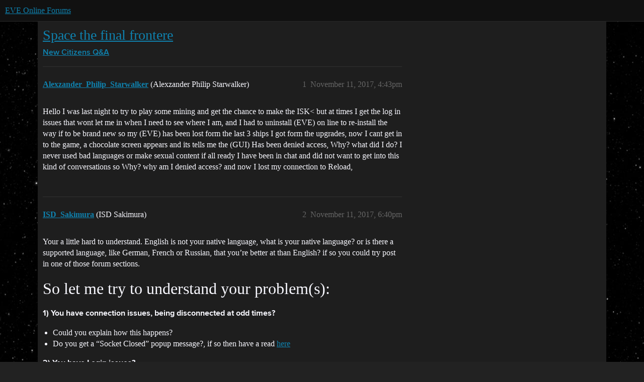

--- FILE ---
content_type: text/html; charset=utf-8
request_url: https://forums.eveonline.com/t/space-the-final-frontere/38125
body_size: 5363
content:
<!DOCTYPE html>
<html lang="en">
  <head>
    <meta charset="utf-8">
    <title>Space the final frontere - New Citizens Q&amp;A - EVE Online Forums</title>
    <meta name="description" content="Hello I was last night to try to play some mining and get the chance to make the ISK&amp;lt; but at times I get the log in issues that wont let me in when I need to see where I am, and I had to uninstall (EVE) on line to re-ins&amp;hellip;">
    <meta name="generator" content="Discourse 2026.1.0-latest - https://github.com/discourse/discourse version f8f53ac5e8e4348ae308fcddc078766463d5e5f3">
<link rel="icon" type="image/png" href="https://global.discourse-cdn.com/eveonline/optimized/3X/d/8/d809797084c110c4b2ad9abb6efad23c2ec6ba24_2_32x32.ico">
<link rel="apple-touch-icon" type="image/png" href="https://global.discourse-cdn.com/eveonline/optimized/3X/d/8/d809797084c110c4b2ad9abb6efad23c2ec6ba24_2_180x180.ico">
<meta name="theme-color" media="all" content="#111111">

<meta name="color-scheme" content="dark">

<meta name="viewport" content="width=device-width, initial-scale=1.0, minimum-scale=1.0, viewport-fit=cover">
<link rel="canonical" href="https://forums.eveonline.com/t/space-the-final-frontere/38125" />


<link rel="search" type="application/opensearchdescription+xml" href="https://forums.eveonline.com/opensearch.xml" title="EVE Online Forums Search">

    
    <link href="https://sea1.discourse-cdn.com/eveonline/stylesheets/color_definitions_simple-eve-dark_1_1_47f0699132244ea51b45fe5cacf1fc5b140f92a3.css?__ws=forums.eveonline.com" media="all" rel="stylesheet" class="light-scheme" data-scheme-id="1"/>

<link href="https://sea1.discourse-cdn.com/eveonline/stylesheets/common_494d5d26347bfbc2f7926436d97683a72eeaa0b9.css?__ws=forums.eveonline.com" media="all" rel="stylesheet" data-target="common"  />

  <link href="https://sea1.discourse-cdn.com/eveonline/stylesheets/mobile_494d5d26347bfbc2f7926436d97683a72eeaa0b9.css?__ws=forums.eveonline.com" media="(max-width: 39.99999rem)" rel="stylesheet" data-target="mobile"  />
  <link href="https://sea1.discourse-cdn.com/eveonline/stylesheets/desktop_494d5d26347bfbc2f7926436d97683a72eeaa0b9.css?__ws=forums.eveonline.com" media="(min-width: 40rem)" rel="stylesheet" data-target="desktop"  />



    <link href="https://sea1.discourse-cdn.com/eveonline/stylesheets/checklist_494d5d26347bfbc2f7926436d97683a72eeaa0b9.css?__ws=forums.eveonline.com" media="all" rel="stylesheet" data-target="checklist"  />
    <link href="https://sea1.discourse-cdn.com/eveonline/stylesheets/discourse-adplugin_494d5d26347bfbc2f7926436d97683a72eeaa0b9.css?__ws=forums.eveonline.com" media="all" rel="stylesheet" data-target="discourse-adplugin"  />
    <link href="https://sea1.discourse-cdn.com/eveonline/stylesheets/discourse-ai_494d5d26347bfbc2f7926436d97683a72eeaa0b9.css?__ws=forums.eveonline.com" media="all" rel="stylesheet" data-target="discourse-ai"  />
    <link href="https://sea1.discourse-cdn.com/eveonline/stylesheets/discourse-akismet_494d5d26347bfbc2f7926436d97683a72eeaa0b9.css?__ws=forums.eveonline.com" media="all" rel="stylesheet" data-target="discourse-akismet"  />
    <link href="https://sea1.discourse-cdn.com/eveonline/stylesheets/discourse-cakeday_494d5d26347bfbc2f7926436d97683a72eeaa0b9.css?__ws=forums.eveonline.com" media="all" rel="stylesheet" data-target="discourse-cakeday"  />
    <link href="https://sea1.discourse-cdn.com/eveonline/stylesheets/discourse-data-explorer_494d5d26347bfbc2f7926436d97683a72eeaa0b9.css?__ws=forums.eveonline.com" media="all" rel="stylesheet" data-target="discourse-data-explorer"  />
    <link href="https://sea1.discourse-cdn.com/eveonline/stylesheets/discourse-details_494d5d26347bfbc2f7926436d97683a72eeaa0b9.css?__ws=forums.eveonline.com" media="all" rel="stylesheet" data-target="discourse-details"  />
    <link href="https://sea1.discourse-cdn.com/eveonline/stylesheets/discourse-github_494d5d26347bfbc2f7926436d97683a72eeaa0b9.css?__ws=forums.eveonline.com" media="all" rel="stylesheet" data-target="discourse-github"  />
    <link href="https://sea1.discourse-cdn.com/eveonline/stylesheets/discourse-lazy-videos_494d5d26347bfbc2f7926436d97683a72eeaa0b9.css?__ws=forums.eveonline.com" media="all" rel="stylesheet" data-target="discourse-lazy-videos"  />
    <link href="https://sea1.discourse-cdn.com/eveonline/stylesheets/discourse-local-dates_494d5d26347bfbc2f7926436d97683a72eeaa0b9.css?__ws=forums.eveonline.com" media="all" rel="stylesheet" data-target="discourse-local-dates"  />
    <link href="https://sea1.discourse-cdn.com/eveonline/stylesheets/discourse-narrative-bot_494d5d26347bfbc2f7926436d97683a72eeaa0b9.css?__ws=forums.eveonline.com" media="all" rel="stylesheet" data-target="discourse-narrative-bot"  />
    <link href="https://sea1.discourse-cdn.com/eveonline/stylesheets/discourse-policy_494d5d26347bfbc2f7926436d97683a72eeaa0b9.css?__ws=forums.eveonline.com" media="all" rel="stylesheet" data-target="discourse-policy"  />
    <link href="https://sea1.discourse-cdn.com/eveonline/stylesheets/discourse-presence_494d5d26347bfbc2f7926436d97683a72eeaa0b9.css?__ws=forums.eveonline.com" media="all" rel="stylesheet" data-target="discourse-presence"  />
    <link href="https://sea1.discourse-cdn.com/eveonline/stylesheets/discourse-solved_494d5d26347bfbc2f7926436d97683a72eeaa0b9.css?__ws=forums.eveonline.com" media="all" rel="stylesheet" data-target="discourse-solved"  />
    <link href="https://sea1.discourse-cdn.com/eveonline/stylesheets/discourse-templates_494d5d26347bfbc2f7926436d97683a72eeaa0b9.css?__ws=forums.eveonline.com" media="all" rel="stylesheet" data-target="discourse-templates"  />
    <link href="https://sea1.discourse-cdn.com/eveonline/stylesheets/discourse-topic-voting_494d5d26347bfbc2f7926436d97683a72eeaa0b9.css?__ws=forums.eveonline.com" media="all" rel="stylesheet" data-target="discourse-topic-voting"  />
    <link href="https://sea1.discourse-cdn.com/eveonline/stylesheets/footnote_494d5d26347bfbc2f7926436d97683a72eeaa0b9.css?__ws=forums.eveonline.com" media="all" rel="stylesheet" data-target="footnote"  />
    <link href="https://sea1.discourse-cdn.com/eveonline/stylesheets/hosted-site_494d5d26347bfbc2f7926436d97683a72eeaa0b9.css?__ws=forums.eveonline.com" media="all" rel="stylesheet" data-target="hosted-site"  />
    <link href="https://sea1.discourse-cdn.com/eveonline/stylesheets/poll_494d5d26347bfbc2f7926436d97683a72eeaa0b9.css?__ws=forums.eveonline.com" media="all" rel="stylesheet" data-target="poll"  />
    <link href="https://sea1.discourse-cdn.com/eveonline/stylesheets/discourse-ai_mobile_494d5d26347bfbc2f7926436d97683a72eeaa0b9.css?__ws=forums.eveonline.com" media="(max-width: 39.99999rem)" rel="stylesheet" data-target="discourse-ai_mobile"  />
    <link href="https://sea1.discourse-cdn.com/eveonline/stylesheets/discourse-solved_mobile_494d5d26347bfbc2f7926436d97683a72eeaa0b9.css?__ws=forums.eveonline.com" media="(max-width: 39.99999rem)" rel="stylesheet" data-target="discourse-solved_mobile"  />
    <link href="https://sea1.discourse-cdn.com/eveonline/stylesheets/discourse-topic-voting_mobile_494d5d26347bfbc2f7926436d97683a72eeaa0b9.css?__ws=forums.eveonline.com" media="(max-width: 39.99999rem)" rel="stylesheet" data-target="discourse-topic-voting_mobile"  />
    <link href="https://sea1.discourse-cdn.com/eveonline/stylesheets/discourse-ai_desktop_494d5d26347bfbc2f7926436d97683a72eeaa0b9.css?__ws=forums.eveonline.com" media="(min-width: 40rem)" rel="stylesheet" data-target="discourse-ai_desktop"  />
    <link href="https://sea1.discourse-cdn.com/eveonline/stylesheets/discourse-topic-voting_desktop_494d5d26347bfbc2f7926436d97683a72eeaa0b9.css?__ws=forums.eveonline.com" media="(min-width: 40rem)" rel="stylesheet" data-target="discourse-topic-voting_desktop"  />
    <link href="https://sea1.discourse-cdn.com/eveonline/stylesheets/poll_desktop_494d5d26347bfbc2f7926436d97683a72eeaa0b9.css?__ws=forums.eveonline.com" media="(min-width: 40rem)" rel="stylesheet" data-target="poll_desktop"  />

  <link href="https://sea1.discourse-cdn.com/eveonline/stylesheets/common_theme_7_db7fb1f1726a2dfa762825b9b921d9acaff4395e.css?__ws=forums.eveonline.com" media="all" rel="stylesheet" data-target="common_theme" data-theme-id="7" data-theme-name="hide email ui"/>
<link href="https://sea1.discourse-cdn.com/eveonline/stylesheets/common_theme_1_d2f71ca0467a9033fe6ae030de6f94cd1325b796.css?__ws=forums.eveonline.com" media="all" rel="stylesheet" data-target="common_theme" data-theme-id="1" data-theme-name="eve online"/>
    
    

    <link rel="stylesheet" href="//web.ccpgamescdn.com/aws/webfonts/proxima/webfont2.css">

    
        <link rel="alternate nofollow" type="application/rss+xml" title="RSS feed of &#39;Space the final frontere&#39;" href="https://forums.eveonline.com/t/space-the-final-frontere/38125.rss" />
    <meta property="og:site_name" content="EVE Online Forums" />
<meta property="og:type" content="website" />
<meta name="twitter:card" content="summary_large_image" />
<meta name="twitter:image" content="https://global.discourse-cdn.com/eveonline/original/3X/4/b/4b2d71bcc88248f8e22dc1a96c2d984151cb9e71.jpeg" />
<meta property="og:image" content="https://global.discourse-cdn.com/eveonline/original/3X/4/1/41ec4921cbaca7a6f9ea556e7cc20018461eae5e.png" />
<meta property="og:url" content="https://forums.eveonline.com/t/space-the-final-frontere/38125" />
<meta name="twitter:url" content="https://forums.eveonline.com/t/space-the-final-frontere/38125" />
<meta property="og:title" content="Space the final frontere" />
<meta name="twitter:title" content="Space the final frontere" />
<meta property="og:description" content="Hello I was last night to try to play some mining and get the chance to make the ISK&lt; but at times I get the log in issues that wont let me in when I need to see where I am, and I had to uninstall (EVE) on line to re-install the way if to be brand new so my (EVE) has been lost form the last 3 ships I got form the upgrades, now I cant get in to the game, a chocolate screen appears and its tells me the (GUI) Has been denied access, Why? what did I do? I never used bad languages or make sexual cont..." />
<meta name="twitter:description" content="Hello I was last night to try to play some mining and get the chance to make the ISK&lt; but at times I get the log in issues that wont let me in when I need to see where I am, and I had to uninstall (EVE) on line to re-install the way if to be brand new so my (EVE) has been lost form the last 3 ships I got form the upgrades, now I cant get in to the game, a chocolate screen appears and its tells me the (GUI) Has been denied access, Why? what did I do? I never used bad languages or make sexual cont..." />
<meta property="og:article:section" content="New Citizens Q&amp;A" />
<meta property="og:article:section:color" content="2980B9" />
<meta property="article:published_time" content="2017-11-11T16:43:05+00:00" />
<meta property="og:ignore_canonical" content="true" />


    
  </head>
  <body class="crawler ">
    
    <header>
  <a href="/">EVE Online Forums</a>
</header>

    <div id="main-outlet" class="wrap" role="main">
        <div id="topic-title">
    <h1>
      <a href="/t/space-the-final-frontere/38125">Space the final frontere</a>
    </h1>

      <div class="topic-category" itemscope itemtype="http://schema.org/BreadcrumbList">
          <span itemprop="itemListElement" itemscope itemtype="http://schema.org/ListItem">
            <a href="/c/new-citizens/12" class="badge-wrapper bullet" itemprop="item">
              <span class='badge-category-bg' style='background-color: #2980B9'></span>
              <span class='badge-category clear-badge'>
                <span class='category-name' itemprop='name'>New Citizens Q&amp;A</span>
              </span>
            </a>
            <meta itemprop="position" content="1" />
          </span>
      </div>

  </div>

  

    <div itemscope itemtype='http://schema.org/DiscussionForumPosting'>
      <meta itemprop='headline' content='Space the final frontere'>
      <link itemprop='url' href='https://forums.eveonline.com/t/space-the-final-frontere/38125'>
      <meta itemprop='datePublished' content='2017-11-11T16:43:05Z'>
        <meta itemprop='articleSection' content='New Citizens Q&amp;A'>
      <meta itemprop='keywords' content=''>
      <div itemprop='publisher' itemscope itemtype="http://schema.org/Organization">
        <meta itemprop='name' content='CCP Hf'>
          <div itemprop='logo' itemscope itemtype="http://schema.org/ImageObject">
            <meta itemprop='url' content='https://global.discourse-cdn.com/eveonline/original/2X/9/99623d3a4731cf52b4198714394bd2bd9822cd80.png'>
          </div>
      </div>


          <div id='post_1'  class='topic-body crawler-post'>
            <div class='crawler-post-meta'>
              <span class="creator" itemprop="author" itemscope itemtype="http://schema.org/Person">
                <a itemprop="url" rel='nofollow' href='https://forums.eveonline.com/u/Alexzander_Philip_Starwalker'><span itemprop='name'>Alexzander_Philip_Starwalker</span></a>
                (Alexzander Philip Starwalker)
              </span>

                <link itemprop="mainEntityOfPage" href="https://forums.eveonline.com/t/space-the-final-frontere/38125">


              <span class="crawler-post-infos">
                  <time  datetime='2017-11-11T16:43:05Z' class='post-time'>
                    November 11, 2017,  4:43pm
                  </time>
                  <meta itemprop='dateModified' content='2017-11-11T16:43:05Z'>
              <span itemprop='position'>1</span>
              </span>
            </div>
            <div class='post' itemprop='text'>
              <p>Hello I was last night to try to play some mining and get the chance to make the ISK&lt; but at times I get the log in issues that wont let me in when I need to see where I am, and I had to uninstall (EVE) on line to re-install the way if to be brand new so my (EVE) has been lost form the last 3 ships I got form the upgrades, now I cant get in to the game, a chocolate screen appears and its tells me the (GUI) Has been denied access, Why? what did I do? I never used bad languages or make sexual content if all ready I have been in chat and did not want to get into this kind of conversations so Why? why am I denied access? and now I lost my connection to Reload,</p>
            </div>

            <div itemprop="interactionStatistic" itemscope itemtype="http://schema.org/InteractionCounter">
              <meta itemprop="interactionType" content="http://schema.org/LikeAction"/>
              <meta itemprop="userInteractionCount" content="0" />
              <span class='post-likes'></span>
            </div>


            
          </div>
          <div id='post_2' itemprop='comment' itemscope itemtype='http://schema.org/Comment' class='topic-body crawler-post'>
            <div class='crawler-post-meta'>
              <span class="creator" itemprop="author" itemscope itemtype="http://schema.org/Person">
                <a itemprop="url" rel='nofollow' href='https://forums.eveonline.com/u/ISD_Sakimura'><span itemprop='name'>ISD_Sakimura</span></a>
                (ISD Sakimura)
              </span>



              <span class="crawler-post-infos">
                  <time itemprop='datePublished' datetime='2017-11-11T18:40:14Z' class='post-time'>
                    November 11, 2017,  6:40pm
                  </time>
                  <meta itemprop='dateModified' content='2017-11-11T18:40:14Z'>
              <span itemprop='position'>2</span>
              </span>
            </div>
            <div class='post' itemprop='text'>
              <p>Your a little hard to understand. English is not your native language, what is your native language? or is there a supported language, like German, French or Russian, that you’re better at than English? if so you could try post in one of those forum sections.</p>
<h1>So let me try to understand your problem(s):</h1>
<p><strong>1) You have connection issues, being disconnected at odd times?</strong></p>
<ul>
<li>Could you explain how this happens?</li>
<li>Do you get a “Socket Closed” popup message?, if so then have a read <a href="https://support.eveonline.com/hc/en-us/articles/201827699--The-Socket-was-closed-message">here</a>
</li>
</ul>
<p><strong>2) You have Login issues?</strong></p>
<ul>
<li>can you login into the authentication server, as in you can login with the launcher?</li>
<li>does the client launch when you hit “Play”?</li>
</ul>
<p><strong>3) You have lost 3 ships as a result of disconnects?</strong></p>
<ul>
<li>not sure if you will be able to get those ships reimbursed, you’ll have to write a support ticket <a href="https://support.eveonline.com/hc/en-us">here</a> to ask for it.</li>
</ul>
<p><strong>4) You think you may be denied access/banned?</strong></p>
<ul>
<li>check your email that is associated with your EVE account, if you have been banned, you will have received an email about the reasons for the ban as well as duration of it.</li>
<li>I do not know any reasons for the client to deny you access to the server, except when the server is down for maintenance.</li>
</ul>
            </div>

            <div itemprop="interactionStatistic" itemscope itemtype="http://schema.org/InteractionCounter">
              <meta itemprop="interactionType" content="http://schema.org/LikeAction"/>
              <meta itemprop="userInteractionCount" content="0" />
              <span class='post-likes'></span>
            </div>


            
          </div>
          <div id='post_3' itemprop='comment' itemscope itemtype='http://schema.org/Comment' class='topic-body crawler-post'>
            <div class='crawler-post-meta'>
              <span class="creator" itemprop="author" itemscope itemtype="http://schema.org/Person">
                <a itemprop="url" rel='nofollow' href='https://forums.eveonline.com/u/Alexzander_Philip_Starwalker'><span itemprop='name'>Alexzander_Philip_Starwalker</span></a>
                (Alexzander Philip Starwalker)
              </span>


                <link itemprop="image" href="https://global.discourse-cdn.com/eveonline/original/3X/e/d/edb841a95c25e37b9d6458d2d262e811cbff52f4.jpg">

              <span class="crawler-post-infos">
                  <time itemprop='datePublished' datetime='2017-11-12T01:45:45Z' class='post-time'>
                    November 12, 2017,  1:45am
                  </time>
                  <meta itemprop='dateModified' content='2017-11-12T01:45:45Z'>
              <span itemprop='position'>3</span>
              </span>
            </div>
            <div class='post' itemprop='text'>
              <p>I’m sorry take a look at what I am dealing with,<img src="https://global.discourse-cdn.com/eveonline/original/3X/e/d/edb841a95c25e37b9d6458d2d262e811cbff52f4.jpg" alt="WIN_20171111_21_42_46_Pro" width="640" height="480"></p>
            </div>

            <div itemprop="interactionStatistic" itemscope itemtype="http://schema.org/InteractionCounter">
              <meta itemprop="interactionType" content="http://schema.org/LikeAction"/>
              <meta itemprop="userInteractionCount" content="0" />
              <span class='post-likes'></span>
            </div>


            
          </div>
          <div id='post_4' itemprop='comment' itemscope itemtype='http://schema.org/Comment' class='topic-body crawler-post'>
            <div class='crawler-post-meta'>
              <span class="creator" itemprop="author" itemscope itemtype="http://schema.org/Person">
                <a itemprop="url" rel='nofollow' href='https://forums.eveonline.com/u/ISD_Sakimura'><span itemprop='name'>ISD_Sakimura</span></a>
                (ISD Sakimura)
              </span>



              <span class="crawler-post-infos">
                  <time itemprop='datePublished' datetime='2017-11-12T13:15:43Z' class='post-time'>
                    November 12, 2017,  1:15pm
                  </time>
                  <meta itemprop='dateModified' content='2017-11-12T13:15:43Z'>
              <span itemprop='position'>4</span>
              </span>
            </div>
            <div class='post' itemprop='text'>
              <p>I would suggest you file a support ticked, if you haven’t already, you can use the link in my previous post in the 3).</p>
            </div>

            <div itemprop="interactionStatistic" itemscope itemtype="http://schema.org/InteractionCounter">
              <meta itemprop="interactionType" content="http://schema.org/LikeAction"/>
              <meta itemprop="userInteractionCount" content="0" />
              <span class='post-likes'></span>
            </div>


            
          </div>
          <div id='post_5' itemprop='comment' itemscope itemtype='http://schema.org/Comment' class='topic-body crawler-post'>
            <div class='crawler-post-meta'>
              <span class="creator" itemprop="author" itemscope itemtype="http://schema.org/Person">
                <a itemprop="url" rel='nofollow' href='https://forums.eveonline.com/u/Keno_Skir'><span itemprop='name'>Keno_Skir</span></a>
                (Keno Skir)
              </span>



              <span class="crawler-post-infos">
                  <time itemprop='datePublished' datetime='2017-11-12T17:06:15Z' class='post-time'>
                    November 12, 2017,  5:06pm
                  </time>
                  <meta itemprop='dateModified' content='2017-11-12T17:06:15Z'>
              <span itemprop='position'>5</span>
              </span>
            </div>
            <div class='post' itemprop='text'>
              <aside class="quote group-ISD" data-username="ISD_Sakimura" data-post="2" data-topic="38125">
<div class="title">
<div class="quote-controls"></div>
<img loading="lazy" alt="" width="24" height="24" src="https://sea1.discourse-cdn.com/eveonline/user_avatar/forums.eveonline.com/isd_sakimura/48/382213_2.png" class="avatar"> ISD_Sakimura:</div>
<blockquote>
<p>I do not know any reasons for the client to deny you access to the server, except when the server is down for maintenance.</p>
</blockquote>
</aside>
<p>It happens to me at least once most days outside of maintenance times. I’ll either get that screen upon first loading the launcher and be unable to launch any clients, or first client launches fine then launcher reverts to that screen as soon as the client loads. I just fix it by reloading the launcher for each client i need to launch but this is not a confined issue, fyi.</p>
            </div>

            <div itemprop="interactionStatistic" itemscope itemtype="http://schema.org/InteractionCounter">
              <meta itemprop="interactionType" content="http://schema.org/LikeAction"/>
              <meta itemprop="userInteractionCount" content="0" />
              <span class='post-likes'></span>
            </div>


            
          </div>
          <div id='post_6' itemprop='comment' itemscope itemtype='http://schema.org/Comment' class='topic-body crawler-post'>
            <div class='crawler-post-meta'>
              <span class="creator" itemprop="author" itemscope itemtype="http://schema.org/Person">
                <a itemprop="url" rel='nofollow' href='https://forums.eveonline.com/u/system'><span itemprop='name'>system</span></a>
                (system)
                  Closed 
              </span>



              <span class="crawler-post-infos">
                  <time itemprop='datePublished' datetime='2018-02-10T17:06:27Z' class='post-time'>
                    February 10, 2018,  5:06pm
                  </time>
                  <meta itemprop='dateModified' content='2018-02-10T17:06:27Z'>
              <span itemprop='position'>6</span>
              </span>
            </div>
            <div class='post' itemprop='text'>
              <p>This topic was automatically closed 90 days after the last reply. New replies are no longer allowed.</p>
            </div>

            <div itemprop="interactionStatistic" itemscope itemtype="http://schema.org/InteractionCounter">
              <meta itemprop="interactionType" content="http://schema.org/LikeAction"/>
              <meta itemprop="userInteractionCount" content="0" />
              <span class='post-likes'></span>
            </div>


            
          </div>
    </div>


    <div id="related-topics" class="more-topics__list " role="complementary" aria-labelledby="related-topics-title">
  <h3 id="related-topics-title" class="more-topics__list-title">
    Related topics
  </h3>
  <div class="topic-list-container" itemscope itemtype='http://schema.org/ItemList'>
    <meta itemprop='itemListOrder' content='http://schema.org/ItemListOrderDescending'>
    <table class='topic-list'>
      <thead>
        <tr>
          <th>Topic</th>
          <th></th>
          <th class="replies">Replies</th>
          <th class="views">Views</th>
          <th>Activity</th>
        </tr>
      </thead>
      <tbody>
          <tr class="topic-list-item" id="topic-list-item-107269">
            <td class="main-link" itemprop='itemListElement' itemscope itemtype='http://schema.org/ListItem'>
              <meta itemprop='position' content='1'>
              <span class="link-top-line">
                <a itemprop='url' href='https://forums.eveonline.com/t/2018-09-18-login-system-issues/107269' class='title raw-link raw-topic-link'>2018/09/18 - Login System Issues</a>
              </span>
              <div class="link-bottom-line">
                  <a href='/c/communications/general/83' class='badge-wrapper bullet'>
                    <span class='badge-category-bg' style='background-color: #2980B9'></span>
                    <span class='badge-category clear-badge'>
                      <span class='category-name'>General Discussion</span>
                    </span>
                  </a>
                  <div class="discourse-tags">
                      <a href='https://forums.eveonline.com/tag/login-issues' class='discourse-tag'>login-issues</a>
                      
                  </div>
              </div>
            </td>
            <td class="replies">
              <span class='posts' title='posts'>144</span>
            </td>
            <td class="views">
              <span class='views' title='views'>6158</span>
            </td>
            <td>
              December 21, 2018
            </td>
          </tr>
          <tr class="topic-list-item" id="topic-list-item-35347">
            <td class="main-link" itemprop='itemListElement' itemscope itemtype='http://schema.org/ListItem'>
              <meta itemprop='position' content='2'>
              <span class="link-top-line">
                <a itemprop='url' href='https://forums.eveonline.com/t/access-denied/35347' class='title raw-link raw-topic-link'>Access denied</a>
              </span>
              <div class="link-bottom-line">
                  <a href='/c/communications/general/83' class='badge-wrapper bullet'>
                    <span class='badge-category-bg' style='background-color: #2980B9'></span>
                    <span class='badge-category clear-badge'>
                      <span class='category-name'>General Discussion</span>
                    </span>
                  </a>
                  <div class="discourse-tags">
                  </div>
              </div>
            </td>
            <td class="replies">
              <span class='posts' title='posts'>2</span>
            </td>
            <td class="views">
              <span class='views' title='views'>868</span>
            </td>
            <td>
              January 29, 2018
            </td>
          </tr>
          <tr class="topic-list-item" id="topic-list-item-496891">
            <td class="main-link" itemprop='itemListElement' itemscope itemtype='http://schema.org/ListItem'>
              <meta itemprop='position' content='3'>
              <span class="link-top-line">
                <a itemprop='url' href='https://forums.eveonline.com/t/error-when-connect/496891' class='title raw-link raw-topic-link'>Error when connect</a>
              </span>
              <div class="link-bottom-line">
                  <a href='/c/issues-workarounds-localization/eve-launcher/91' class='badge-wrapper bullet'>
                    <span class='badge-category-bg' style='background-color: #2980B9'></span>
                    <span class='badge-category clear-badge'>
                      <span class='category-name'>EVE Launcher</span>
                    </span>
                  </a>
                  <div class="discourse-tags">
                  </div>
              </div>
            </td>
            <td class="replies">
              <span class='posts' title='posts'>1</span>
            </td>
            <td class="views">
              <span class='views' title='views'>39</span>
            </td>
            <td>
              November 30, 2025
            </td>
          </tr>
          <tr class="topic-list-item" id="topic-list-item-109464">
            <td class="main-link" itemprop='itemListElement' itemscope itemtype='http://schema.org/ListItem'>
              <meta itemprop='position' content='4'>
              <span class="link-top-line">
                <a itemprop='url' href='https://forums.eveonline.com/t/cannot-log-in-client-hangs-on-establish-connection-to-server/109464' class='title raw-link raw-topic-link'>Cannot log in. Client hangs on &quot;establish connection to server&quot;</a>
              </span>
              <div class="link-bottom-line">
                  <a href='/c/issues-workarounds-localization/eve-launcher/91' class='badge-wrapper bullet'>
                    <span class='badge-category-bg' style='background-color: #2980B9'></span>
                    <span class='badge-category clear-badge'>
                      <span class='category-name'>EVE Launcher</span>
                    </span>
                  </a>
                  <div class="discourse-tags">
                  </div>
              </div>
            </td>
            <td class="replies">
              <span class='posts' title='posts'>4</span>
            </td>
            <td class="views">
              <span class='views' title='views'>960</span>
            </td>
            <td>
              January 22, 2019
            </td>
          </tr>
          <tr class="topic-list-item" id="topic-list-item-498446">
            <td class="main-link" itemprop='itemListElement' itemscope itemtype='http://schema.org/ListItem'>
              <meta itemprop='position' content='5'>
              <span class="link-top-line">
                <a itemprop='url' href='https://forums.eveonline.com/t/authentication-failed-unable-to-log-into-launcher-and-website-all-accounts/498446' class='title raw-link raw-topic-link'>Authentication Failed - Unable to log into Launcher and Website (all accounts)</a>
              </span>
              <div class="link-bottom-line">
                  <a href='/c/issues-workarounds-localization/eve-launcher/91' class='badge-wrapper bullet'>
                    <span class='badge-category-bg' style='background-color: #2980B9'></span>
                    <span class='badge-category clear-badge'>
                      <span class='category-name'>EVE Launcher</span>
                    </span>
                  </a>
                  <div class="discourse-tags">
                  </div>
              </div>
            </td>
            <td class="replies">
              <span class='posts' title='posts'>40</span>
            </td>
            <td class="views">
              <span class='views' title='views'>494</span>
            </td>
            <td>
              December 30, 2025
            </td>
          </tr>
      </tbody>
    </table>
  </div>
</div>





    </div>
    <footer class="container wrap">
  <nav class='crawler-nav'>
    <ul>
      <li itemscope itemtype='http://schema.org/SiteNavigationElement'>
        <span itemprop='name'>
          <a href='/' itemprop="url">Home </a>
        </span>
      </li>
      <li itemscope itemtype='http://schema.org/SiteNavigationElement'>
        <span itemprop='name'>
          <a href='/categories' itemprop="url">Categories </a>
        </span>
      </li>
      <li itemscope itemtype='http://schema.org/SiteNavigationElement'>
        <span itemprop='name'>
          <a href='/guidelines' itemprop="url">Guidelines </a>
        </span>
      </li>
        <li itemscope itemtype='http://schema.org/SiteNavigationElement'>
          <span itemprop='name'>
            <a href='https://community.eveonline.com/support/policies/forum-moderation-policy-en/' itemprop="url">Terms of Service </a>
          </span>
        </li>
        <li itemscope itemtype='http://schema.org/SiteNavigationElement'>
          <span itemprop='name'>
            <a href='https://community.eveonline.com/support/policies/privacy-cookies-policy-en/' itemprop="url">Privacy Policy </a>
          </span>
        </li>
    </ul>
  </nav>
  <p class='powered-by-link'>Powered by <a href="https://www.discourse.org">Discourse</a>, best viewed with JavaScript enabled</p>
</footer>

    
    
  </body>
  
</html>
